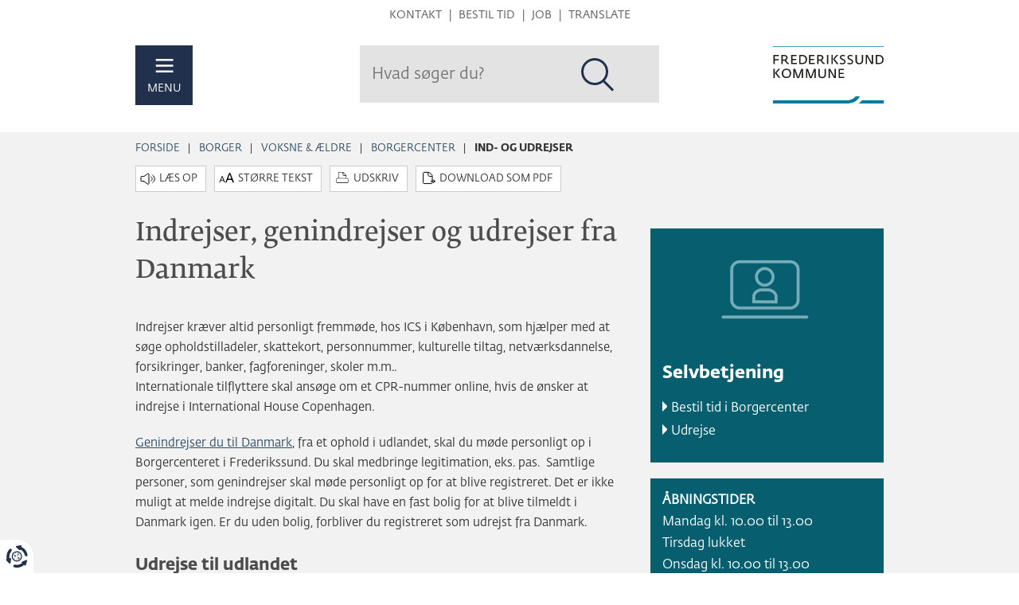

--- FILE ---
content_type: text/html; charset=utf-8
request_url: https://www.frederikssund.dk/Borger/Voksne--aeldre/borgercenter/ind-og-udrejser
body_size: 8272
content:
<!DOCTYPE html ><html xmlns="http://www.w3.org/1999/xhtml" lang="da"><head><title>
	Indrejser, genind- og udrejser - Frederikssund Kommune
</title><meta http-equiv="Content-Type" content="text/html; charset=utf-8" /><meta http-equiv="X-UA-Compatible" content="IE=edge" /><meta name="description" content="Udrejse er digitalt, indrejse personligt fremmøde" /><meta name="Generator" content="C1 CMS Foundation - Free Open Source from Orckestra and https://github.com/Orckestra/C1-CMS-Foundation" /><meta name="viewport" content="width=device-width, initial-scale=1" /><meta name="msapplication-TileColor" content="#ffffff" /><meta name="msapplication-TileImage" content="https://www.frederikssund.dk/Frontend/img/icons/ms-icon-144x144.png" /><meta name="theme-color" content="#21314d" /><meta name="facebook-domain-verification" content="y0lqhcbvwurfnyuf0ghc9wgzf9l4d6" /><meta property="og:title" content="Indrejser, genind- og udrejser" /><meta property="og:description" content="Udrejse er digitalt, indrejse personligt fremmøde" /><meta property="og:type" content="article" /><meta property="og:url" content="https://www.frederikssund.dk/Borger/Voksne--aeldre/borgercenter/ind-og-udrejser" /><meta property="og:site_name" content="Frederikssund Kommune" /><meta property="og:image" content="https://www.frederikssund.dk/Frontend/img/logo-so-me.png" /><link rel="stylesheet" type="text/css" href="/Frontend/css/www.min.css?v=sha512-mHUjoUYhsDo8wD13lre1IuFuBr52ftW_xH_Lf0_W9sbqyIS3XmnCVYkJMNPVpIdcnxHQxUBEX_CfkgKdyRlKSg" integrity="sha512-mHUjoUYhsDo8wD13lre1IuFuBr52ftW_xH_Lf0_W9sbqyIS3XmnCVYkJMNPVpIdcnxHQxUBEX_CfkgKdyRlKSg" crossorigin="anonymous" /><link rel="alternate" type="application/rss+xml" href="https://www.frederikssund.dk/rss/nyheder" title="Frederikssund Kommune Nyheder" /><link rel="apple-touch-icon" sizes="57x57" href="/Frontend/img/icons/apple-icon-57x57.png" /><link rel="apple-touch-icon" sizes="60x60" href="/Frontend/img/icons/apple-icon-60x60.png" /><link rel="apple-touch-icon" sizes="72x72" href="/Frontend/img/icons/apple-icon-72x72.png" /><link rel="apple-touch-icon" sizes="76x76" href="/Frontend/img/icons/apple-icon-76x76.png" /><link rel="apple-touch-icon" sizes="114x114" href="/Frontend/img/icons/apple-icon-114x114.png" /><link rel="apple-touch-icon" sizes="120x120" href="/Frontend/img/icons/apple-icon-120x120.png" /><link rel="apple-touch-icon" sizes="144x144" href="/Frontend/img/icons/apple-icon-144x144.png" /><link rel="apple-touch-icon" sizes="152x152" href="/Frontend/img/icons/apple-icon-152x152.png" /><link rel="apple-touch-icon" sizes="180x180" href="/Frontend/img/icons/apple-icon-180x180.png" /><link rel="icon" type="image/png" sizes="192x192" href="/Frontend/img/icons/android-icon-192x192.png" /><link rel="icon" type="image/png" sizes="32x32" href="/Frontend/img/icons/favicon-32x32.png" /><link rel="icon" type="image/png" sizes="96x96" href="/Frontend/img/icons/favicon-96x96.png" /><link rel="icon" type="image/png" sizes="16x16" href="/Frontend/img/icons/favicon-16x16.png" /><link rel="manifest" href="/manifest.json" crossorigin="use-credentials" /><script id="CookieConsent" src="https://policy.app.cookieinformation.com/uc.js" data-culture="DA" nonce="275f4c21-4a91-4728-af87-174f763568dc"></script></head><body><header class="js-header header-container hide-on-print"><div class="container"><nav class="service-menu" aria-label="Kviklinks"><a href="#cs-content" class="to-main-content sr-only sr-only-focusable" title="Spring over gentaget indhold">Hop til sidens indhold</a><ul><li><a href="/kommunen/kontakt" title="Gå til Kontakt">Kontakt</a></li><li><a href="/kommunen/kontakt/tidsbestilling" title="Gå til Bestil tid">Bestil tid</a></li><li><a href="https://job.frederikssund.dk/" title="Gå til Job">Job</a></li><li><a href="/service/translate" title="Gå til Translate">Translate</a></li></ul></nav><div class="header-main"><div class="header-left"><a href="#" class="js-menu-open" title="Menu"><span class="header-icon"></span>MENU</a></div><div class="header-search"><div id="cludo-search-form" class="js-cludo-search-form"><input name="searchrequest" type="text" value="" title="Søg" class="search-input" autocomplete="off" placeholder="Hvad søger du?" /><button type="button" class="search-button" aria-label="Søg" title="Søg"></button></div></div><div class="header-logo"><a href="/" title="Gå til forsiden" aria-label="Til forsiden"></a></div></div></div></header><div class="js-menu-wrapper menu-wrapper" role="dialog"><nav class="menu" aria-label="Sitets primære menu"><div class="menu-close"><a href="#" class="js-menu-close" title="Luk menu"></a></div><ul class="menu-all menu-main"><li class="unfolded"><a id="nav-id7387bf" class="unfolded focus" href="/Borger" title="Borger">Borger</a><ul class="depth-3"><li class="unfolded"><a class="unfolded" href="/Borger/Voksne--aeldre" title="Boliger, hjælpemidler, praktisk bistand, økonomiske ydelser.">Voksne &amp; ældre</a><ul class="depth-4"><li class="unfolded"><a class="unfolded" href="/Borger/Voksne--aeldre/borgercenter" title="Pas, kørekort, MitID, flytning, ind- og udrejse, folkeregister, sygesikring, hjælp til kørsel.">Borgercenter</a><ul class="depth-5"><li><a href="/Borger/Voksne--aeldre/borgercenter/pas" title="Kræver personligt fremmøde, pasfoto, leveringstid og priser.">Pas</a></li><li><a href="/Borger/Voksne--aeldre/borgercenter/Koerekort" title="Ansøg om kørekort, fornyelser og ændringer af kørekort">Kørekort</a></li><li><a href="/Borger/Voksne--aeldre/borgercenter/Flytning" title="Flytning, lægevalg, dagtilbud og skoler til børn">Flytning</a></li><li class="unfolded"><a class="unfolded focus" href="/Borger/Voksne--aeldre/borgercenter/ind-og-udrejser" title="Udrejse er digitalt, indrejse personligt fremmøde">Ind- og udrejser</a></li><li><a href="/Borger/Voksne--aeldre/borgercenter/Folkeregister" title="Navne- og adressebeskyttelse, bopælsattest, civilstandsattest.">Folkeregister</a></li><li><a href="/Borger/Voksne--aeldre/borgercenter/sygesikring-og-sundhedskort" title="Dokumentation for ret til sundhedsydelser">Sygesikring og sundhedskort</a></li><li><a href="/Borger/Voksne--aeldre/borgercenter/hjaelp-til-koersel" title="Kørsel til læge, speciallæge, tandlæge, sygehus samt handicapkørsel.">Hjælp til kørsel</a></li><li><a href="/Borger/Voksne--aeldre/borgercenter/grundlovsceremoni" title="Grundlovsceremoni for nye statsborgere.">Grundlovsceremoni</a></li><li><a href="/Borger/Voksne--aeldre/borgercenter/mitid" title="MitID er dit digitale ID, som du skal bruge til at overføre penge i netbanken og til at logge på offentlige selvbetjeningsløsninger">MitID</a></li></ul></li><li><a href="/Borger/Voksne--aeldre/voksne-med-saerlige-behov-1" title="Dag- og døgntilbud, socialpædagogisk støtte, behandling, kvindekrisecentre m.v.">Voksne med særlige behov</a></li><li><a href="/Borger/Voksne--aeldre/oekonomi-og-ydelser" title="Kontanthjælp, integrationsydelse, uddannelseshjælp, øvrige ydelser, SKAT.">Økonomi og ydelser</a></li><li><a href="/Borger/Voksne--aeldre/jobcenter" title="Jobcenter, sygemeldt, ungekontakten, uddannelse, gode råd til jobsøgning.">Jobcenter</a></li><li><a href="/Borger/Voksne--aeldre/hjaelp-og-pleje" title="Boliger, dagaktivitet, hjemmesygepleje, personlig og praktisk hjælp, hjælpemidler og demens.">Hjælp og pleje</a></li><li><a href="/Borger/Voksne--aeldre/Vielser" title="Ægteskabserklæring, navneændring, partnerskab m.v.">Vielser</a></li><li><a href="/Borger/Voksne--aeldre/Kontrol-med-sociale-ydelser" title="Frederikssund Kommune har særlig fokus på at bremse socialt bedrageri samt vejlede ved tvivl om sociale ydelser.">Kontrol med sociale ydelser</a></li><li><a href="/Borger/Voksne--aeldre/Opkraevning-og-betaling" title="Betaling af opkrævninger, samt afvikling af gæld til kommunen.">Opkrævning og betaling</a></li><li><a href="/Borger/Voksne--aeldre/skovbegravelse-1" title="Skovbegravelsesplads - Selsø Skovbegravelsesplads">Skovbegravelse</a></li></ul></li><li><a href="/Borger/Boern--unge" title="Dagtilbud, skoler og SFO, familieydelser, fritids- og ungdomsklubber.">Børn &amp; unge</a></li><li><a href="/Borger/Kultur--fritid" title="Biblioteker, foreninger, kulturhuse, idræt, lån af lokaler.">Kultur &amp; fritid</a></li><li><a href="/Borger/Sundhed" title="Sundhedstilbud, sundhedspleje, tandpleje, rehabilitering, forebyggende hjemmebesøg.">Sundhed</a></li><li><a href="/Borger/Bolig--byggeri" title="Alt om din bolig, affald, BBR, boligstøtte, byggeansøgning, ejendomsbidrag, søg bolig.">Bolig &amp; byggeri</a></li><li><a href="/Borger/Natur-og-trafik" title="Beredskab, natur, klima, el og vand, trafik, veje.">Natur &amp; Trafik</a></li><li><a href="/Borger/byudvikling" title="Lokal- og kommuneplanlægning, planstrategi,  Vinge og idrætsby.">Byudvikling</a></li><li><a href="/Borger/nyborger" title="For tilflyttere i Frederikssund Kommune.">Ny borger</a></li></ul></li><li><a id="nav-idd47609" href="/Erhverv" title="Erhvervsservice, turisme, salg af arealer">Erhverv</a></li><li><a id="nav-id8c5593" href="/Politik" title="Dagsordner og referater fra møder i byrådet, økonomudvalget og de stående udvalg">Politik</a></li><li><a id="nav-idb9208a" href="/kommunen" title="Basisinformationer om kommunen.">Kommunen</a></li><li><a id="nav-idaa353d" href="/Selvbetjening" title="Selvbetjening.">Selvbetjening</a></li></ul><ul class="menu-all menu-service"><li><a href="/kommunen/kontakt" title="Gå til Kontakt">Kontakt</a></li><li><a href="/kommunen/kontakt/tidsbestilling" title="Gå til Bestil tid">Bestil tid</a></li><li><a href="https://job.frederikssund.dk/" title="Gå til Job">Job</a></li><li><a href="/service/translate" title="Gå til Translate">Translate</a></li></ul></nav></div><div class="content-container"><section id="feedbackModal" class="modal fade hide-on-print" tabindex="-1" role="dialog" aria-label="Webtilgængelighedsformular"><div class="modal-dialog" role="document"><div class="modal-content"><div class="h2 modal-header"><button type="button" class="close" data-dismiss="modal" aria-label="Luk webtilgængelighedsformular"><span aria-hidden="true">×</span></button><div class="modal-title">Hjælp til tilgængelighed</div></div><div class="modal-body"><iframe id="feedbackFrame" title="Webtilgængelighedsformular" aria-label="Webtilgængelighedsformular"></iframe></div></div></div></section><div class="container"><nav class="content-service hide-on-print" aria-label="Navigationssti og indholdsværktøjer" xmlns=""><ul class="breadcrumb hide-on-print"><li><a href="/" title="Startside for Frederikssund Kommunes hjemmeside">Forside</a></li><li><a href="/Borger" title="">Borger</a></li><li><a href="/Borger/Voksne--aeldre" title="Boliger, hjælpemidler, praktisk bistand, økonomiske ydelser.">Voksne &amp; ældre</a></li><li><a href="/Borger/Voksne--aeldre/borgercenter" title="Pas, kørekort, MitID, flytning, ind- og udrejse, folkeregister, sygesikring, hjælp til kørsel.">Borgercenter</a></li><li class="active"><span>Ind- og udrejser</span></li></ul><div class="content-tools"><div id="VoiceOn"><span style="position:absolute; display: inline-block; z-index: 0;"></span><script src="/Frontend/js/leseweb/leseweb.min.js" crossorigin="anonymous" defer="defer" nonce="275f4c21-4a91-4728-af87-174f763568dc"></script></div><button id="fontResize" type="button" class="btn btn-default" data-toggle="collapse" data-target="#collapseFontResize" aria-expanded="false" aria-controls="collapseFontResize">Større tekst</button><div id="collapseFontResize" class="btn-group btn-group-sm collapse" role="group" aria-label="Juster skriftstørrelse"><button type="button" class="js-decrease-font-size btn btn-primary" title="Gør teksten mindre">A-</button><button type="button" class="js-font-percent btn btn-default" title="Nulstil skriftstørrelse">100%</button><button type="button" class="js-increase-font-size btn btn-primary" title="Gør teksten større">A+</button></div><button id="print" type="button" class="btn btn-default print hide-on-print" title="Udskriv sidens indhold" aria-label="Udskriv sidens indhold">Udskriv</button><button id="toPdf" data-url="/Borger/Voksne--aeldre/borgercenter/ind-og-udrejser?download=PDF&amp;token=4af78437-2c35-5e15-76da-df82b67303f0" class="btn btn-default" type="button" title="Download denne sides primære indhold som PDF">Download som PDF</button></div></nav><div class="row"><main id="cs-content" class="col-sm-8"><img src="/Frontend/img/print-logo.gif" class="show-on-print" style="margin: 0 0 15px auto; width: 100px;" alt="Frederikssund Kommunes logo" /><h1>Indrejser, genindrejser og udrejser fra Danmark</h1><p>Indrejser kræver altid personligt fremmøde, hos ICS i København, som hjælper med at søge opholdstilladeler, skattekort, personnummer, kulturelle tiltag, netværksdannelse, forsikringer, banker, fagforeninger, skoler m.m.. <br />Internationale tilflyttere skal ansøge om et CPR-nummer online, hvis de ønsker at indrejse i International House Copenhagen.<br /></p><p><a title="link til artikler om indrejse til Danmark" href="https://www.borger.dk/Sider/Flyt-til-Danmark.aspx?segmentid=cd5d378e-6a4e-46a4-9c5f-91fbcbc952d6" rel="Indrejse til Danmark">Genindrejser du til Danmark</a>, fra et ophold i udlandet, skal du møde personligt op i Borgercenteret i Frederikssund. Du skal medbringe legitimation, eks. pas.  Samtlige personer, som genindrejser skal møde personligt op for at blive registreret. Det er ikke muligt at melde indrejse digitalt. Du skal have en fast bolig for at blive tilmeldt i Danmark igen. Er du uden bolig, forbliver du registreret som udrejst fra Danmark.</p><h2>Udrejse til udlandet</h2><p>Udrejse fra Danmark til udlandet kan derimod foregå digitalt, også ændring af din adresse i udlandet. Du skal <a title="link til udrejse, sygesikring i udlandet, ansøgning om optagelse på folketingsvalglisten m.m." href="https://www.borger.dk/Handlingsside?selfserviceId=ebcb5351-2438-49cb-9e59-c4cfd75753e4" rel="Udrejse til udlandet, opskrivning på folketingsvalglisten">melde udrejse til udlandet</a>, hvis du flytter til udlandet i over seks måneder. Hvis du flytter mellem skandinaviske lande, skal du anmelde din ankomst til din nye bopælskommune, og du skal medbringe legitimation som viser dit statsborgerskab og dit personnummer fra det nordiske fraflytningsland.</p><h2>Flytning i udlandet til ny adresse</h2><p>Hvis du skifter adresse i udlandet har du ret, men ikke pligt, til at få den nye udlandsadresse registreret i CPR. Det gør du ved hjælp af løsningen "<a title="link til ændring af adresse i udlandet" href="https://www.borger.dk/Handlingsside?selfserviceId=ebcb5351-2438-49cb-9e59-c4cfd75753e4" rel="Anmeld adresseændring i udlandet">Anmeld flytning til udlandet</a>". CPR gemmer ikke historik på adresser i udlandet, så har du behov for senere at dokumentere hvilke adresser du har boet på i udlandet, skal du selv gemme de oplysninger.</p><h3>Læs mere om </h3><p><a href="/Borger/Voksne--aeldre/borgercenter/ind-og-udrejser/indrejse-til-danmark" rel="Læs mere om indrejse til Danmark via International Citizen Service" title="Læs mere om indrejse til Danmark via International Citizen Service">Indrejse til Danmark via International Citizen Service</a></p><p><a href="/Borger/Voksne--aeldre/borgercenter/ind-og-udrejser/nye-medarbejdere" rel="Nem og smidig indgang for byens virksomheder og internationale borgere" title="Nem og smidig indgang for byens virksomheder og internationale borgere">Én nem og smidig indgang for byens virksomheder og internationale borgere</a></p><p><a href="/Borger/Voksne--aeldre/borgercenter/ind-og-udrejser/fakta-om-ics" rel="Link til Fakta om International House" title="Link til Fakta om International House">Fakta om International House</a></p></main><aside class="col-sm-4 hide-on-print" aria-label="Relateret indhold"><div class="teaser theme-1"><img src="/Frontend/img/selvbetjening.png" alt="Selvbetjening" /><div class="h2">Selvbetjening</div><ul class="teaser-links"><li><a href="https://reservation.frontdesksuite.com/frederikssund/tidbestiling/Home/Index?Culture=da&amp;PageId=76a526b4-6c7c-4f64-8b82-67f5ba0a264a&amp;ShouldStartReserveTimeFlow=False&amp;ButtonId=00000000-0000-0000-0000-000000000000" title="Gå til Bestil tid i Borgercenter">Bestil tid i Borgercenter</a></li><li><a href="https://notuseborger.scandihealth.net/EDS/EDS.aspx?kommuneid=250&amp;ydelse=EDSU" title="Gå til Udrejse">Udrejse</a></li></ul></div><div class="teasers"><div class="teaser type-shared reverse-depth-0 theme-1 js-match-height"><div class="teaser-body"><p><strong>ÅBNINGSTIDER
<br /></strong> Mandag kl. 10.00 til 13.00<br /> Tirsdag lukket<br /> Onsdag kl. 10.00 til 13.00<br /> Torsdag kl. 10.00 til 12.00<br />Torsdag kl. 15.00 til 17.00<br /> Fredag kl. 10.00 til 12.00<br /> Tlf. 47 35 10 00</p></div></div><div class="teaser type-shared reverse-depth-0 js-match-height"><div class="teaser-body"><p><strong>Borgercenter</strong> <br />Jernbanegade 24D (Gågaden)<br /> 3600 Frederikssund</p><p class="icon-phone">47 35 10 00</p><p class="icon-email"><a title="Send sikkert til Borgercetenter via borger.dk (kræver MitID). Siden åbner i nyt vindue." href="https://post.borger.dk/send/89d91dea-4760-4104-9eb5-81580aba4cb4/149685fa-8d0f-4ca1-856a-d3921fff993a/" target="_blank">Send sikkert til Borgercenteret</a></p></div></div></div><section class="feedback-link-section" aria-label="Giv os feedback på webtilgængelighed"><div class="h2">Webtilgængelighed</div><a href="#" class="js-open-feedback-form">Giv os feedback</a></section></aside></div><section class="content-footer" aria-label="Bemærkninger til sidens indhold"><div>Ansvarlig for denne side: Caja Bouman Nielsen.</div><div>Sidst redigeret: 03.10.2023</div></section></div></div><footer class="container"><div class="row footer hide-on-print"><div class="col-sm-4"><h2 class="org">Frederikssund Kommune</h2><p class="adr"><span class="street-address">Torvet 2</span>, <span class="postal-code">3600</span> <span class="locality">Frederikssund</span></p><a href="tel:47351000" class="footer-icon phone" title="Kontakt kommunen på 47 35 10 00">47 35 10 00</a><a href="/kommunen/kontakt/Kontaktdata" class="footer-icon contact" title="Gå til siden Kontaktoplysninger">Kontaktoplysninger</a><a href="https://www.was.digst.dk/frederikssund-dk" title="Vis tilgængelighedserklæring">Tilgængelighedserklæring</a></div><div class="col-sm-4"><p class="h2">Åbningstider fredag:</p><div class="row"><div class="col-xs-6">Callcenter</div><div class="col-xs-6 timespans"><span>kl. 9.00-12.00</span></div><div class="col-xs-6">Borgercenter</div><div class="col-xs-6 timespans"><span>kl. 10.00-12.00 (tidsbestilling)</span></div><div class="col-xs-6">Åbent Rådhus</div><div class="col-xs-6 timespans"><span>Lukket indtil videre</span></div><div class="col-xs-6">Digital Hotline</div><div class="col-xs-6 timespans"><span>kl. 8.00-20.00 </span></div></div><p><a href="/kommunen/kontakt/Kontaktdata" title="Se åbningstider for rådhus ag administrationscentre.">Øvrige åbningstider</a>.<br /><a href="/kommunen/kontakt/tidsbestilling" title="Bestil tid til visse services i kommunen. ">Info om tidsbestilling</a>.<br /><a title="Se vagt- og akutnumre." href="/kommunen/kontakt/Kontaktdata/Vagt-og-akutnumre">Vagt- og akutnumre</a>, der kan anvendes uden for åbningstiden.</p></div><div class="col-sm-4"><div id="maillist-sign-up-form" class="update-service"><div class="update-service-header">Abonnér på nyhedsservice</div><a href="/service/Nyhedsservice" class="btn btn-default" title="Gå til nyhedsservice">Gå til nyhedsservice</a></div><hr /><div class="social-links"><a href="#share" class="share" data-toggle="collapse" aria-expanded="false" aria-controls="share" title="Del denne side med dine venner" aria-label="Del denne side med dine venner"></a><a href="https://www.facebook.com/frederikssundkommune" class="facebook" title="Følg os på Facebook" aria-label="Følg os på Facebook"></a><a href="https://www.linkedin.com/company/frederiksund-kommune" class="linkedin" title="Følg os på LinkedIn" aria-label="Følg os på LinkedIn"></a><div id="share" class="collapse share-links" role="navigation" aria-label="Del indholdet med dine venner"><a href="https://www.facebook.com/sharer/sharer.php?u=https://www.frederikssund.dk/Borger/Voksne--aeldre/borgercenter/ind-og-udrejser&amp;title=Indrejser%2c+genind-+og+udrejser" class="share-facebook" title="Del på Facebook" aria-label="Del på Facebook"></a><a href="https://twitter.com/intent/tweet?status=Indrejser%2c+genind-+og+udrejser+https://www.frederikssund.dk/Borger/Voksne--aeldre/borgercenter/ind-og-udrejser" class="share-twitter" title="Del på Twitter" aria-label="Del på Twitter"></a><a href="https://www.linkedin.com/shareArticle?mini=true&amp;url=https://www.frederikssund.dk/Borger/Voksne--aeldre/borgercenter/ind-og-udrejser&amp;title=Indrejser%2c+genind-+og+udrejser&amp;source=www.frederikssund.dk" class="share-linkedin" title="Del på LinkedIn" aria-label="Del på LinkedIn"></a><a href="mailto:?subject=Indrejser%2c%20genind-%20og%20udrejser&amp;body=Besøg%20denne%20side%20https://www.frederikssund.dk/Borger/Voksne--aeldre/borgercenter/ind-og-udrejser" class="share-mail" title="Tip en ven" aria-label="Tip en ven"></a></div></div></div></div><div class="print-footer show-on-print"><div id="PrintedFrom">Printet fra: https://www.frederikssund.dk/Borger/Voksne--aeldre/borgercenter/ind-og-udrejser</div></div><button id="Coi-Renew" aria-label="Evaluér dit samtykke til cookies" class="hide-on-print"></button></footer><script src="https://cdnjs.cloudflare.com/ajax/libs/jquery/3.7.1/jquery.min.js" integrity="sha512-v2CJ7UaYy4JwqLDIrZUI/4hqeoQieOmAZNXBeQyjo21dadnwR+8ZaIJVT8EE2iyI61OV8e6M8PP2/4hpQINQ/g==" crossorigin="anonymous" referrerpolicy="no-referrer"></script><script src="https://cdnjs.cloudflare.com/ajax/libs/jquery-validate/1.21.0/jquery.validate.min.js" integrity="sha512-KFHXdr2oObHKI9w4Hv1XPKc898mE4kgYx58oqsc/JqqdLMDI4YjOLzom+EMlW8HFUd0QfjfAvxSL6sEq/a42fQ==" crossorigin="anonymous" referrerpolicy="no-referrer"></script><script src="https://cdnjs.cloudflare.com/ajax/libs/twitter-bootstrap/3.4.1/js/bootstrap.min.js" integrity="sha512-oBTprMeNEKCnqfuqKd6sbvFzmFQtlXS3e0C/RGFV0hD6QzhHV+ODfaQbAlmY6/q0ubbwlAM/nCJjkrgA3waLzg==" crossorigin="anonymous" referrerpolicy="no-referrer" xmlns=""></script><script src="/Frontend/js/mtcaptcha/jquery.mtcaptcha.min.js" data-sitekey="MTPublic-jykNPhDKc" nonce="275f4c21-4a91-4728-af87-174f763568dc"></script><script src="/Frontend/js/www.min.js?v=sha512-sr3nWm7N-uzUq_t_H6kmXE_DEldILZo3_QkYvFKU_l3qNVt_81NMaOIJwd9I0q89fEs9EIdq9sOYVeDcKXmc7w" integrity="sha512-sr3nWm7N-uzUq_t_H6kmXE_DEldILZo3_QkYvFKU_l3qNVt_81NMaOIJwd9I0q89fEs9EIdq9sOYVeDcKXmc7w" data-siteanalyzeKey="" nonce="275f4c21-4a91-4728-af87-174f763568dc" crossorigin="anonymous"></script><script src="/Frontend/js/cookieinformation/cookieinformation.min.js" nonce="275f4c21-4a91-4728-af87-174f763568dc"></script><!--Siteimprove SiteAnalyze end-->
<!-- www.Cludo.com Search body init script start -->
<script src="https://customer.cludo.com/scripts/bundles/search-script.min.js" nonce="275f4c21-4a91-4728-af87-174f763568dc" defer="defer"></script><script src="/Frontend/js/site-www/cludo-search.min.js" data-domainname="https://www.frederikssund.dk/,https://trafikplan.frederikssund.dk/,https://kommuneplan.frederikssund.dk/,https://vejogpark.frederikssund.dk/,https://oplev.frederikssund.dk/,https://job.frederikssund.dk/" data-engineid="35" defer="defer" nonce="275f4c21-4a91-4728-af87-174f763568dc"></script><!-- www.Cludo.com Search body init script end -->
<script nonce="275f4c21-4a91-4728-af87-174f763568dc" crossorigin="anonymous" defer="defer"></script><script nonce="275f4c21-4a91-4728-af87-174f763568dc" crossorigin="anonymous" defer="defer"></script></body></html>

--- FILE ---
content_type: image/svg+xml
request_url: https://www.frederikssund.dk/Frontend/img/icon-phone.svg
body_size: -2150
content:
<svg xmlns="http://www.w3.org/2000/svg" width="28" height="28" viewBox="0 0 28 28"><path d="M22.7 22.6c-1.1 1.3-2.4 2.1-4.1 1.9-2-.2-3.7-.9-5.4-1.9-2.5-1.5-4.5-3.5-6.3-5.7-1.8-2.1-3.3-4.4-3.4-7.3-.2-1.2.2-2.2.5-2.7.2-.3 1-1.2 1.2-1.5.5-.6 1.1-.6 1.7 0 1 1 1.9 2 2.9 2.9.6.6.6 1.1 0 1.7-.5.5-.9 1-1.4 1.4-.3.3-.3.6-.1 1 1.6 3.2 4 5.6 7.2 7.3.4.2.7.2 1-.1l1.5-1.5c.5-.5 1.1-.5 1.5 0l3.2 3.2c.3.3.3.9 0 1.3zM13.1 3.5c6.8.3 11.1 4.9 11.4 11.2M14 7.6c3.8.2 6.1 2.7 6.3 6.2" fill="none" stroke="#666" stroke-width="1.3" stroke-miterlimit="10"/></svg>